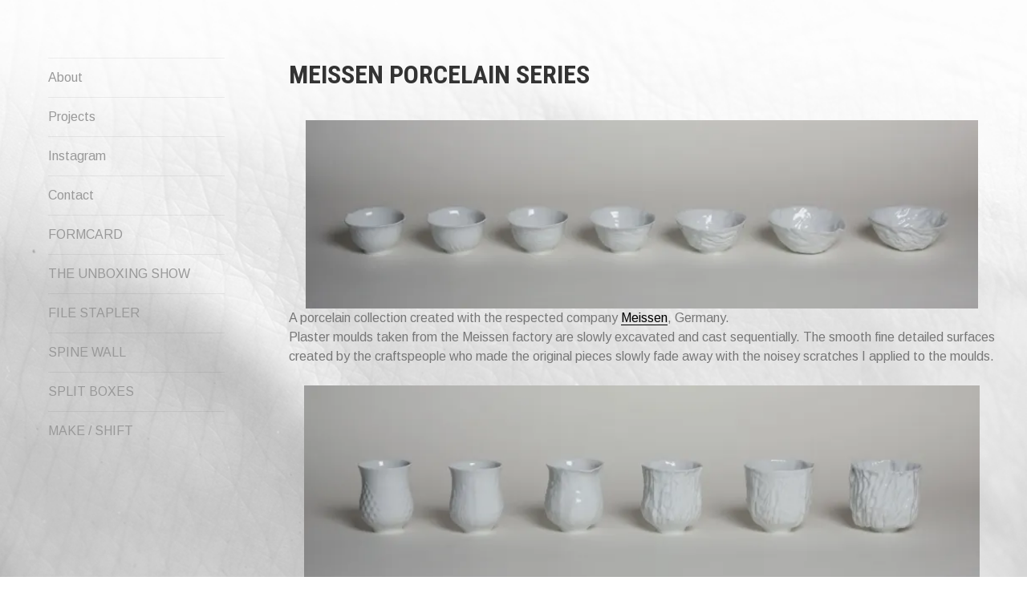

--- FILE ---
content_type: text/html; charset=UTF-8
request_url: http://petermarigold.com/meissen-porcelain-series/
body_size: 16604
content:
<!DOCTYPE html>
<html lang="en-GB">
<head>
<meta charset="UTF-8">
<meta name="viewport" content="width=device-width, initial-scale=1">
<link rel="profile" href="http://gmpg.org/xfn/11">
<link rel="pingback" href="http://petermarigold.com/xmlrpc.php">

<title>Meissen porcelain series &#8211; Peter Marigold</title>
<meta name='robots' content='max-image-preview:large' />
<link rel='dns-prefetch' href='//stats.wp.com' />
<link rel='dns-prefetch' href='//fonts.googleapis.com' />
<link rel='dns-prefetch' href='//i0.wp.com' />
<link rel='dns-prefetch' href='//c0.wp.com' />
<link rel="alternate" type="application/rss+xml" title="Peter Marigold &raquo; Feed" href="http://petermarigold.com/feed/" />
<link rel="alternate" type="application/rss+xml" title="Peter Marigold &raquo; Comments Feed" href="http://petermarigold.com/comments/feed/" />
<link rel="alternate" title="oEmbed (JSON)" type="application/json+oembed" href="http://petermarigold.com/wp-json/oembed/1.0/embed?url=http%3A%2F%2Fpetermarigold.com%2Fmeissen-porcelain-series%2F" />
<link rel="alternate" title="oEmbed (XML)" type="text/xml+oembed" href="http://petermarigold.com/wp-json/oembed/1.0/embed?url=http%3A%2F%2Fpetermarigold.com%2Fmeissen-porcelain-series%2F&#038;format=xml" />
<style id='wp-img-auto-sizes-contain-inline-css' type='text/css'>
img:is([sizes=auto i],[sizes^="auto," i]){contain-intrinsic-size:3000px 1500px}
/*# sourceURL=wp-img-auto-sizes-contain-inline-css */
</style>
<style id='wp-emoji-styles-inline-css' type='text/css'>

	img.wp-smiley, img.emoji {
		display: inline !important;
		border: none !important;
		box-shadow: none !important;
		height: 1em !important;
		width: 1em !important;
		margin: 0 0.07em !important;
		vertical-align: -0.1em !important;
		background: none !important;
		padding: 0 !important;
	}
/*# sourceURL=wp-emoji-styles-inline-css */
</style>
<style id='wp-block-library-inline-css' type='text/css'>
:root{--wp-block-synced-color:#7a00df;--wp-block-synced-color--rgb:122,0,223;--wp-bound-block-color:var(--wp-block-synced-color);--wp-editor-canvas-background:#ddd;--wp-admin-theme-color:#007cba;--wp-admin-theme-color--rgb:0,124,186;--wp-admin-theme-color-darker-10:#006ba1;--wp-admin-theme-color-darker-10--rgb:0,107,160.5;--wp-admin-theme-color-darker-20:#005a87;--wp-admin-theme-color-darker-20--rgb:0,90,135;--wp-admin-border-width-focus:2px}@media (min-resolution:192dpi){:root{--wp-admin-border-width-focus:1.5px}}.wp-element-button{cursor:pointer}:root .has-very-light-gray-background-color{background-color:#eee}:root .has-very-dark-gray-background-color{background-color:#313131}:root .has-very-light-gray-color{color:#eee}:root .has-very-dark-gray-color{color:#313131}:root .has-vivid-green-cyan-to-vivid-cyan-blue-gradient-background{background:linear-gradient(135deg,#00d084,#0693e3)}:root .has-purple-crush-gradient-background{background:linear-gradient(135deg,#34e2e4,#4721fb 50%,#ab1dfe)}:root .has-hazy-dawn-gradient-background{background:linear-gradient(135deg,#faaca8,#dad0ec)}:root .has-subdued-olive-gradient-background{background:linear-gradient(135deg,#fafae1,#67a671)}:root .has-atomic-cream-gradient-background{background:linear-gradient(135deg,#fdd79a,#004a59)}:root .has-nightshade-gradient-background{background:linear-gradient(135deg,#330968,#31cdcf)}:root .has-midnight-gradient-background{background:linear-gradient(135deg,#020381,#2874fc)}:root{--wp--preset--font-size--normal:16px;--wp--preset--font-size--huge:42px}.has-regular-font-size{font-size:1em}.has-larger-font-size{font-size:2.625em}.has-normal-font-size{font-size:var(--wp--preset--font-size--normal)}.has-huge-font-size{font-size:var(--wp--preset--font-size--huge)}.has-text-align-center{text-align:center}.has-text-align-left{text-align:left}.has-text-align-right{text-align:right}.has-fit-text{white-space:nowrap!important}#end-resizable-editor-section{display:none}.aligncenter{clear:both}.items-justified-left{justify-content:flex-start}.items-justified-center{justify-content:center}.items-justified-right{justify-content:flex-end}.items-justified-space-between{justify-content:space-between}.screen-reader-text{border:0;clip-path:inset(50%);height:1px;margin:-1px;overflow:hidden;padding:0;position:absolute;width:1px;word-wrap:normal!important}.screen-reader-text:focus{background-color:#ddd;clip-path:none;color:#444;display:block;font-size:1em;height:auto;left:5px;line-height:normal;padding:15px 23px 14px;text-decoration:none;top:5px;width:auto;z-index:100000}html :where(.has-border-color){border-style:solid}html :where([style*=border-top-color]){border-top-style:solid}html :where([style*=border-right-color]){border-right-style:solid}html :where([style*=border-bottom-color]){border-bottom-style:solid}html :where([style*=border-left-color]){border-left-style:solid}html :where([style*=border-width]){border-style:solid}html :where([style*=border-top-width]){border-top-style:solid}html :where([style*=border-right-width]){border-right-style:solid}html :where([style*=border-bottom-width]){border-bottom-style:solid}html :where([style*=border-left-width]){border-left-style:solid}html :where(img[class*=wp-image-]){height:auto;max-width:100%}:where(figure){margin:0 0 1em}html :where(.is-position-sticky){--wp-admin--admin-bar--position-offset:var(--wp-admin--admin-bar--height,0px)}@media screen and (max-width:600px){html :where(.is-position-sticky){--wp-admin--admin-bar--position-offset:0px}}
.has-text-align-justify{text-align:justify;}

/*# sourceURL=wp-block-library-inline-css */
</style><style id='wp-block-image-inline-css' type='text/css'>
.wp-block-image>a,.wp-block-image>figure>a{display:inline-block}.wp-block-image img{box-sizing:border-box;height:auto;max-width:100%;vertical-align:bottom}@media not (prefers-reduced-motion){.wp-block-image img.hide{visibility:hidden}.wp-block-image img.show{animation:show-content-image .4s}}.wp-block-image[style*=border-radius] img,.wp-block-image[style*=border-radius]>a{border-radius:inherit}.wp-block-image.has-custom-border img{box-sizing:border-box}.wp-block-image.aligncenter{text-align:center}.wp-block-image.alignfull>a,.wp-block-image.alignwide>a{width:100%}.wp-block-image.alignfull img,.wp-block-image.alignwide img{height:auto;width:100%}.wp-block-image .aligncenter,.wp-block-image .alignleft,.wp-block-image .alignright,.wp-block-image.aligncenter,.wp-block-image.alignleft,.wp-block-image.alignright{display:table}.wp-block-image .aligncenter>figcaption,.wp-block-image .alignleft>figcaption,.wp-block-image .alignright>figcaption,.wp-block-image.aligncenter>figcaption,.wp-block-image.alignleft>figcaption,.wp-block-image.alignright>figcaption{caption-side:bottom;display:table-caption}.wp-block-image .alignleft{float:left;margin:.5em 1em .5em 0}.wp-block-image .alignright{float:right;margin:.5em 0 .5em 1em}.wp-block-image .aligncenter{margin-left:auto;margin-right:auto}.wp-block-image :where(figcaption){margin-bottom:1em;margin-top:.5em}.wp-block-image.is-style-circle-mask img{border-radius:9999px}@supports ((-webkit-mask-image:none) or (mask-image:none)) or (-webkit-mask-image:none){.wp-block-image.is-style-circle-mask img{border-radius:0;-webkit-mask-image:url('data:image/svg+xml;utf8,<svg viewBox="0 0 100 100" xmlns="http://www.w3.org/2000/svg"><circle cx="50" cy="50" r="50"/></svg>');mask-image:url('data:image/svg+xml;utf8,<svg viewBox="0 0 100 100" xmlns="http://www.w3.org/2000/svg"><circle cx="50" cy="50" r="50"/></svg>');mask-mode:alpha;-webkit-mask-position:center;mask-position:center;-webkit-mask-repeat:no-repeat;mask-repeat:no-repeat;-webkit-mask-size:contain;mask-size:contain}}:root :where(.wp-block-image.is-style-rounded img,.wp-block-image .is-style-rounded img){border-radius:9999px}.wp-block-image figure{margin:0}.wp-lightbox-container{display:flex;flex-direction:column;position:relative}.wp-lightbox-container img{cursor:zoom-in}.wp-lightbox-container img:hover+button{opacity:1}.wp-lightbox-container button{align-items:center;backdrop-filter:blur(16px) saturate(180%);background-color:#5a5a5a40;border:none;border-radius:4px;cursor:zoom-in;display:flex;height:20px;justify-content:center;opacity:0;padding:0;position:absolute;right:16px;text-align:center;top:16px;width:20px;z-index:100}@media not (prefers-reduced-motion){.wp-lightbox-container button{transition:opacity .2s ease}}.wp-lightbox-container button:focus-visible{outline:3px auto #5a5a5a40;outline:3px auto -webkit-focus-ring-color;outline-offset:3px}.wp-lightbox-container button:hover{cursor:pointer;opacity:1}.wp-lightbox-container button:focus{opacity:1}.wp-lightbox-container button:focus,.wp-lightbox-container button:hover,.wp-lightbox-container button:not(:hover):not(:active):not(.has-background){background-color:#5a5a5a40;border:none}.wp-lightbox-overlay{box-sizing:border-box;cursor:zoom-out;height:100vh;left:0;overflow:hidden;position:fixed;top:0;visibility:hidden;width:100%;z-index:100000}.wp-lightbox-overlay .close-button{align-items:center;cursor:pointer;display:flex;justify-content:center;min-height:40px;min-width:40px;padding:0;position:absolute;right:calc(env(safe-area-inset-right) + 16px);top:calc(env(safe-area-inset-top) + 16px);z-index:5000000}.wp-lightbox-overlay .close-button:focus,.wp-lightbox-overlay .close-button:hover,.wp-lightbox-overlay .close-button:not(:hover):not(:active):not(.has-background){background:none;border:none}.wp-lightbox-overlay .lightbox-image-container{height:var(--wp--lightbox-container-height);left:50%;overflow:hidden;position:absolute;top:50%;transform:translate(-50%,-50%);transform-origin:top left;width:var(--wp--lightbox-container-width);z-index:9999999999}.wp-lightbox-overlay .wp-block-image{align-items:center;box-sizing:border-box;display:flex;height:100%;justify-content:center;margin:0;position:relative;transform-origin:0 0;width:100%;z-index:3000000}.wp-lightbox-overlay .wp-block-image img{height:var(--wp--lightbox-image-height);min-height:var(--wp--lightbox-image-height);min-width:var(--wp--lightbox-image-width);width:var(--wp--lightbox-image-width)}.wp-lightbox-overlay .wp-block-image figcaption{display:none}.wp-lightbox-overlay button{background:none;border:none}.wp-lightbox-overlay .scrim{background-color:#fff;height:100%;opacity:.9;position:absolute;width:100%;z-index:2000000}.wp-lightbox-overlay.active{visibility:visible}@media not (prefers-reduced-motion){.wp-lightbox-overlay.active{animation:turn-on-visibility .25s both}.wp-lightbox-overlay.active img{animation:turn-on-visibility .35s both}.wp-lightbox-overlay.show-closing-animation:not(.active){animation:turn-off-visibility .35s both}.wp-lightbox-overlay.show-closing-animation:not(.active) img{animation:turn-off-visibility .25s both}.wp-lightbox-overlay.zoom.active{animation:none;opacity:1;visibility:visible}.wp-lightbox-overlay.zoom.active .lightbox-image-container{animation:lightbox-zoom-in .4s}.wp-lightbox-overlay.zoom.active .lightbox-image-container img{animation:none}.wp-lightbox-overlay.zoom.active .scrim{animation:turn-on-visibility .4s forwards}.wp-lightbox-overlay.zoom.show-closing-animation:not(.active){animation:none}.wp-lightbox-overlay.zoom.show-closing-animation:not(.active) .lightbox-image-container{animation:lightbox-zoom-out .4s}.wp-lightbox-overlay.zoom.show-closing-animation:not(.active) .lightbox-image-container img{animation:none}.wp-lightbox-overlay.zoom.show-closing-animation:not(.active) .scrim{animation:turn-off-visibility .4s forwards}}@keyframes show-content-image{0%{visibility:hidden}99%{visibility:hidden}to{visibility:visible}}@keyframes turn-on-visibility{0%{opacity:0}to{opacity:1}}@keyframes turn-off-visibility{0%{opacity:1;visibility:visible}99%{opacity:0;visibility:visible}to{opacity:0;visibility:hidden}}@keyframes lightbox-zoom-in{0%{transform:translate(calc((-100vw + var(--wp--lightbox-scrollbar-width))/2 + var(--wp--lightbox-initial-left-position)),calc(-50vh + var(--wp--lightbox-initial-top-position))) scale(var(--wp--lightbox-scale))}to{transform:translate(-50%,-50%) scale(1)}}@keyframes lightbox-zoom-out{0%{transform:translate(-50%,-50%) scale(1);visibility:visible}99%{visibility:visible}to{transform:translate(calc((-100vw + var(--wp--lightbox-scrollbar-width))/2 + var(--wp--lightbox-initial-left-position)),calc(-50vh + var(--wp--lightbox-initial-top-position))) scale(var(--wp--lightbox-scale));visibility:hidden}}
/*# sourceURL=https://c0.wp.com/c/6.9/wp-includes/blocks/image/style.min.css */
</style>
<style id='wp-block-paragraph-inline-css' type='text/css'>
.is-small-text{font-size:.875em}.is-regular-text{font-size:1em}.is-large-text{font-size:2.25em}.is-larger-text{font-size:3em}.has-drop-cap:not(:focus):first-letter{float:left;font-size:8.4em;font-style:normal;font-weight:100;line-height:.68;margin:.05em .1em 0 0;text-transform:uppercase}body.rtl .has-drop-cap:not(:focus):first-letter{float:none;margin-left:.1em}p.has-drop-cap.has-background{overflow:hidden}:root :where(p.has-background){padding:1.25em 2.375em}:where(p.has-text-color:not(.has-link-color)) a{color:inherit}p.has-text-align-left[style*="writing-mode:vertical-lr"],p.has-text-align-right[style*="writing-mode:vertical-rl"]{rotate:180deg}
/*# sourceURL=https://c0.wp.com/c/6.9/wp-includes/blocks/paragraph/style.min.css */
</style>
<style id='global-styles-inline-css' type='text/css'>
:root{--wp--preset--aspect-ratio--square: 1;--wp--preset--aspect-ratio--4-3: 4/3;--wp--preset--aspect-ratio--3-4: 3/4;--wp--preset--aspect-ratio--3-2: 3/2;--wp--preset--aspect-ratio--2-3: 2/3;--wp--preset--aspect-ratio--16-9: 16/9;--wp--preset--aspect-ratio--9-16: 9/16;--wp--preset--color--black: #000000;--wp--preset--color--cyan-bluish-gray: #abb8c3;--wp--preset--color--white: #ffffff;--wp--preset--color--pale-pink: #f78da7;--wp--preset--color--vivid-red: #cf2e2e;--wp--preset--color--luminous-vivid-orange: #ff6900;--wp--preset--color--luminous-vivid-amber: #fcb900;--wp--preset--color--light-green-cyan: #7bdcb5;--wp--preset--color--vivid-green-cyan: #00d084;--wp--preset--color--pale-cyan-blue: #8ed1fc;--wp--preset--color--vivid-cyan-blue: #0693e3;--wp--preset--color--vivid-purple: #9b51e0;--wp--preset--gradient--vivid-cyan-blue-to-vivid-purple: linear-gradient(135deg,rgb(6,147,227) 0%,rgb(155,81,224) 100%);--wp--preset--gradient--light-green-cyan-to-vivid-green-cyan: linear-gradient(135deg,rgb(122,220,180) 0%,rgb(0,208,130) 100%);--wp--preset--gradient--luminous-vivid-amber-to-luminous-vivid-orange: linear-gradient(135deg,rgb(252,185,0) 0%,rgb(255,105,0) 100%);--wp--preset--gradient--luminous-vivid-orange-to-vivid-red: linear-gradient(135deg,rgb(255,105,0) 0%,rgb(207,46,46) 100%);--wp--preset--gradient--very-light-gray-to-cyan-bluish-gray: linear-gradient(135deg,rgb(238,238,238) 0%,rgb(169,184,195) 100%);--wp--preset--gradient--cool-to-warm-spectrum: linear-gradient(135deg,rgb(74,234,220) 0%,rgb(151,120,209) 20%,rgb(207,42,186) 40%,rgb(238,44,130) 60%,rgb(251,105,98) 80%,rgb(254,248,76) 100%);--wp--preset--gradient--blush-light-purple: linear-gradient(135deg,rgb(255,206,236) 0%,rgb(152,150,240) 100%);--wp--preset--gradient--blush-bordeaux: linear-gradient(135deg,rgb(254,205,165) 0%,rgb(254,45,45) 50%,rgb(107,0,62) 100%);--wp--preset--gradient--luminous-dusk: linear-gradient(135deg,rgb(255,203,112) 0%,rgb(199,81,192) 50%,rgb(65,88,208) 100%);--wp--preset--gradient--pale-ocean: linear-gradient(135deg,rgb(255,245,203) 0%,rgb(182,227,212) 50%,rgb(51,167,181) 100%);--wp--preset--gradient--electric-grass: linear-gradient(135deg,rgb(202,248,128) 0%,rgb(113,206,126) 100%);--wp--preset--gradient--midnight: linear-gradient(135deg,rgb(2,3,129) 0%,rgb(40,116,252) 100%);--wp--preset--font-size--small: 13px;--wp--preset--font-size--medium: 20px;--wp--preset--font-size--large: 36px;--wp--preset--font-size--x-large: 42px;--wp--preset--spacing--20: 0.44rem;--wp--preset--spacing--30: 0.67rem;--wp--preset--spacing--40: 1rem;--wp--preset--spacing--50: 1.5rem;--wp--preset--spacing--60: 2.25rem;--wp--preset--spacing--70: 3.38rem;--wp--preset--spacing--80: 5.06rem;--wp--preset--shadow--natural: 6px 6px 9px rgba(0, 0, 0, 0.2);--wp--preset--shadow--deep: 12px 12px 50px rgba(0, 0, 0, 0.4);--wp--preset--shadow--sharp: 6px 6px 0px rgba(0, 0, 0, 0.2);--wp--preset--shadow--outlined: 6px 6px 0px -3px rgb(255, 255, 255), 6px 6px rgb(0, 0, 0);--wp--preset--shadow--crisp: 6px 6px 0px rgb(0, 0, 0);}:where(.is-layout-flex){gap: 0.5em;}:where(.is-layout-grid){gap: 0.5em;}body .is-layout-flex{display: flex;}.is-layout-flex{flex-wrap: wrap;align-items: center;}.is-layout-flex > :is(*, div){margin: 0;}body .is-layout-grid{display: grid;}.is-layout-grid > :is(*, div){margin: 0;}:where(.wp-block-columns.is-layout-flex){gap: 2em;}:where(.wp-block-columns.is-layout-grid){gap: 2em;}:where(.wp-block-post-template.is-layout-flex){gap: 1.25em;}:where(.wp-block-post-template.is-layout-grid){gap: 1.25em;}.has-black-color{color: var(--wp--preset--color--black) !important;}.has-cyan-bluish-gray-color{color: var(--wp--preset--color--cyan-bluish-gray) !important;}.has-white-color{color: var(--wp--preset--color--white) !important;}.has-pale-pink-color{color: var(--wp--preset--color--pale-pink) !important;}.has-vivid-red-color{color: var(--wp--preset--color--vivid-red) !important;}.has-luminous-vivid-orange-color{color: var(--wp--preset--color--luminous-vivid-orange) !important;}.has-luminous-vivid-amber-color{color: var(--wp--preset--color--luminous-vivid-amber) !important;}.has-light-green-cyan-color{color: var(--wp--preset--color--light-green-cyan) !important;}.has-vivid-green-cyan-color{color: var(--wp--preset--color--vivid-green-cyan) !important;}.has-pale-cyan-blue-color{color: var(--wp--preset--color--pale-cyan-blue) !important;}.has-vivid-cyan-blue-color{color: var(--wp--preset--color--vivid-cyan-blue) !important;}.has-vivid-purple-color{color: var(--wp--preset--color--vivid-purple) !important;}.has-black-background-color{background-color: var(--wp--preset--color--black) !important;}.has-cyan-bluish-gray-background-color{background-color: var(--wp--preset--color--cyan-bluish-gray) !important;}.has-white-background-color{background-color: var(--wp--preset--color--white) !important;}.has-pale-pink-background-color{background-color: var(--wp--preset--color--pale-pink) !important;}.has-vivid-red-background-color{background-color: var(--wp--preset--color--vivid-red) !important;}.has-luminous-vivid-orange-background-color{background-color: var(--wp--preset--color--luminous-vivid-orange) !important;}.has-luminous-vivid-amber-background-color{background-color: var(--wp--preset--color--luminous-vivid-amber) !important;}.has-light-green-cyan-background-color{background-color: var(--wp--preset--color--light-green-cyan) !important;}.has-vivid-green-cyan-background-color{background-color: var(--wp--preset--color--vivid-green-cyan) !important;}.has-pale-cyan-blue-background-color{background-color: var(--wp--preset--color--pale-cyan-blue) !important;}.has-vivid-cyan-blue-background-color{background-color: var(--wp--preset--color--vivid-cyan-blue) !important;}.has-vivid-purple-background-color{background-color: var(--wp--preset--color--vivid-purple) !important;}.has-black-border-color{border-color: var(--wp--preset--color--black) !important;}.has-cyan-bluish-gray-border-color{border-color: var(--wp--preset--color--cyan-bluish-gray) !important;}.has-white-border-color{border-color: var(--wp--preset--color--white) !important;}.has-pale-pink-border-color{border-color: var(--wp--preset--color--pale-pink) !important;}.has-vivid-red-border-color{border-color: var(--wp--preset--color--vivid-red) !important;}.has-luminous-vivid-orange-border-color{border-color: var(--wp--preset--color--luminous-vivid-orange) !important;}.has-luminous-vivid-amber-border-color{border-color: var(--wp--preset--color--luminous-vivid-amber) !important;}.has-light-green-cyan-border-color{border-color: var(--wp--preset--color--light-green-cyan) !important;}.has-vivid-green-cyan-border-color{border-color: var(--wp--preset--color--vivid-green-cyan) !important;}.has-pale-cyan-blue-border-color{border-color: var(--wp--preset--color--pale-cyan-blue) !important;}.has-vivid-cyan-blue-border-color{border-color: var(--wp--preset--color--vivid-cyan-blue) !important;}.has-vivid-purple-border-color{border-color: var(--wp--preset--color--vivid-purple) !important;}.has-vivid-cyan-blue-to-vivid-purple-gradient-background{background: var(--wp--preset--gradient--vivid-cyan-blue-to-vivid-purple) !important;}.has-light-green-cyan-to-vivid-green-cyan-gradient-background{background: var(--wp--preset--gradient--light-green-cyan-to-vivid-green-cyan) !important;}.has-luminous-vivid-amber-to-luminous-vivid-orange-gradient-background{background: var(--wp--preset--gradient--luminous-vivid-amber-to-luminous-vivid-orange) !important;}.has-luminous-vivid-orange-to-vivid-red-gradient-background{background: var(--wp--preset--gradient--luminous-vivid-orange-to-vivid-red) !important;}.has-very-light-gray-to-cyan-bluish-gray-gradient-background{background: var(--wp--preset--gradient--very-light-gray-to-cyan-bluish-gray) !important;}.has-cool-to-warm-spectrum-gradient-background{background: var(--wp--preset--gradient--cool-to-warm-spectrum) !important;}.has-blush-light-purple-gradient-background{background: var(--wp--preset--gradient--blush-light-purple) !important;}.has-blush-bordeaux-gradient-background{background: var(--wp--preset--gradient--blush-bordeaux) !important;}.has-luminous-dusk-gradient-background{background: var(--wp--preset--gradient--luminous-dusk) !important;}.has-pale-ocean-gradient-background{background: var(--wp--preset--gradient--pale-ocean) !important;}.has-electric-grass-gradient-background{background: var(--wp--preset--gradient--electric-grass) !important;}.has-midnight-gradient-background{background: var(--wp--preset--gradient--midnight) !important;}.has-small-font-size{font-size: var(--wp--preset--font-size--small) !important;}.has-medium-font-size{font-size: var(--wp--preset--font-size--medium) !important;}.has-large-font-size{font-size: var(--wp--preset--font-size--large) !important;}.has-x-large-font-size{font-size: var(--wp--preset--font-size--x-large) !important;}
/*# sourceURL=global-styles-inline-css */
</style>

<style id='classic-theme-styles-inline-css' type='text/css'>
/*! This file is auto-generated */
.wp-block-button__link{color:#fff;background-color:#32373c;border-radius:9999px;box-shadow:none;text-decoration:none;padding:calc(.667em + 2px) calc(1.333em + 2px);font-size:1.125em}.wp-block-file__button{background:#32373c;color:#fff;text-decoration:none}
/*# sourceURL=/wp-includes/css/classic-themes.min.css */
</style>
<link rel='stylesheet' id='blask-style-css' href='http://petermarigold.com/wp-content/themes/blask/style.css?ver=6.9' type='text/css' media='all' />
<link rel='stylesheet' id='blask-fonts-css' href='https://fonts.googleapis.com/css?family=Arimo%3A400%2C700%2C400italic%2C700italic%7CRoboto+Condensed%3A400%2C700%2C400italic%2C700italic&#038;subset=latin%2Clatin-ext' type='text/css' media='all' />
<link rel='stylesheet' id='genericons-css' href='https://c0.wp.com/p/jetpack/13.1.4/_inc/genericons/genericons/genericons.css' type='text/css' media='all' />
<link rel='stylesheet' id='cryout-serious-slider-style-css' href='http://petermarigold.com/wp-content/plugins/cryout-serious-slider/resources/style.css?ver=1.2.4' type='text/css' media='all' />
<link rel='stylesheet' id='jetpack_css-css' href='https://c0.wp.com/p/jetpack/13.1.4/css/jetpack.css' type='text/css' media='all' />
<script type="text/javascript" src="https://c0.wp.com/c/6.9/wp-includes/js/jquery/jquery.min.js" id="jquery-core-js"></script>
<script type="text/javascript" src="https://c0.wp.com/c/6.9/wp-includes/js/jquery/jquery-migrate.min.js" id="jquery-migrate-js"></script>
<script type="text/javascript" src="http://petermarigold.com/wp-content/plugins/cryout-serious-slider/resources/jquery.mobile.custom.min.js?ver=1.2.4" id="cryout-serious-slider-jquerymobile-js"></script>
<script type="text/javascript" src="http://petermarigold.com/wp-content/plugins/cryout-serious-slider/resources/slider.js?ver=1.2.4" id="cryout-serious-slider-script-js"></script>
<link rel="https://api.w.org/" href="http://petermarigold.com/wp-json/" /><link rel="alternate" title="JSON" type="application/json" href="http://petermarigold.com/wp-json/wp/v2/pages/275" /><link rel="EditURI" type="application/rsd+xml" title="RSD" href="http://petermarigold.com/xmlrpc.php?rsd" />
<meta name="generator" content="WordPress 6.9" />
<link rel="canonical" href="http://petermarigold.com/meissen-porcelain-series/" />
<link rel='shortlink' href='http://petermarigold.com/?p=275' />
	<style>img#wpstats{display:none}</style>
					<!-- Site Logo: hide header text -->
			<style type="text/css">
			.site-title, .site-description {
				position: absolute;
				clip: rect(1px, 1px, 1px, 1px);
			}
			</style>
			<style type="text/css" id="custom-background-css">
body.custom-background { background-image: url("http://petermarigold.com/wp-content/uploads/2024/02/skin-bw-faded3.jpg"); background-position: left top; background-size: cover; background-repeat: no-repeat; background-attachment: fixed; }
</style>
			<style type="text/css" id="wp-custom-css">
			/* ===== Blask: Desktop-only wider content & images (mobile-safe) =====
   - Applies only to screens >= 1025px (tablets landscape & desktop)
   - Widens content area a bit and lets images fill that content area
   - Keeps mobile behavior unchanged
===================================================================== */

@media (min-width: 1025px) {

  /* Increase content column width so images can appear larger.
     72.72% is a common Blask tweak used in official support threads. */
  .entry-content,
  .entry-summary {
    width: 72.72% !important;
  }

  /* Increase the maximum allowed width of the post container so images
     have room to breathe. 880px matches Blask's recommended featured size. */
  .hentry {
    max-width: 880px !important;
    margin-left: auto;
    margin-right: auto;
  }

  /* Make images fill the content area and remain responsive */
  .entry-content img,
  .entry-content .wp-block-image img,
  .entry-content .gallery img {
    width: 100% !important;
    max-width: none !important;
    height: auto !important;
    display: block;
  }

  /* If you're using Blask's portfolio/gallery archives, widen the gallery rows */
  .archive.tax-jetpack-portfolio-type .entry-content .gallery-row {
    width: 100% !important;
  }
}








/* ===== Star Wars Fan Films Gallery Styles ===== */

.fanfilms-gallery {
    display: grid;
    grid-template-columns: repeat(4, 1fr);
    gap: 30px;
    padding: 20px;
    max-width: 1400px;
    margin: 0 auto;
}

@media (max-width: 1200px) {
    .fanfilms-gallery {
        grid-template-columns: repeat(3, 1fr);
    }
}

@media (max-width: 768px) {
    .fanfilms-gallery {
        grid-template-columns: repeat(2, 1fr);
        gap: 20px;
    }
}

@media (max-width: 480px) {
    .fanfilms-gallery {
        grid-template-columns: 1fr;
    }
}

.fanfilm-item {
    background: #1a1a1a;
    border-radius: 8px;
    overflow: hidden;
    transition: transform 0.2s ease;
}

.fanfilm-item:hover {
    transform: translateY(-5px);
    box-shadow: 0 8px 16px rgba(0,0,0,0.3);
}

.fanfilm-thumbnail {
    position: relative;
    cursor: pointer;
    overflow: hidden;
    background: #000;
}

.fanfilm-thumbnail img {
    width: 100%;
    height: auto;
    display: block;
    transition: opacity 0.3s ease;
}

.fanfilm-thumbnail:hover img {
    opacity: 0.7;
}

.play-overlay {
    position: absolute;
    top: 50%;
    left: 50%;
    transform: translate(-50%, -50%);
    font-size: 48px;
    color: white;
    text-shadow: 0 2px 4px rgba(0,0,0,0.5);
    pointer-events: none;
    opacity: 0.8;
    transition: opacity 0.3s ease;
}

.fanfilm-thumbnail:hover .play-overlay {
    opacity: 1;
}

.fanfilm-player {
    position: relative;
    padding-bottom: 56.25%;
    height: 0;
}

.fanfilm-player iframe {
    position: absolute;
    top: 0;
    left: 0;
    width: 100%;
    height: 100%;
}

.player-controls {
    display: flex;
    justify-content: space-between;
    padding: 10px;
    background: #2a2a2a;
    gap: 10px;
}

.btn-youtube,
.btn-minimize {
    padding: 8px 16px;
    border: none;
    border-radius: 4px;
    cursor: pointer;
    font-size: 14px;
    transition: background 0.2s ease;
}

.btn-youtube {
    background: #ff0000;
    color: white;
    text-decoration: none;
    display: inline-block;
}

.btn-youtube:hover {
    background: #cc0000;
}

.btn-minimize {
    background: #444;
    color: white;
}

.btn-minimize:hover {
    background: #555;
}

.fanfilm-title {
    padding: 15px 15px 10px;
    margin: 0;
    font-size: 16px;
    font-weight: 600;
    color: #fff;
    line-height: 1.3;
    min-height: 60px;
}

.fanfilm-rating {
    padding: 0 15px 15px;
}

.stars-display {
    font-size: 20px;
    color: #ffd700;
    margin-bottom: 8px;
}

.rating-text {
    font-size: 14px;
    color: #999;
    margin-left: 8px;
}

.stars-input {
    margin-top: 10px;
    display: flex;
    align-items: center;
    gap: 5px;
}

.rate-label {
    font-size: 14px;
    color: #999;
    margin-right: 5px;
}

.star-input {
    font-size: 20px;
    color: #444;
    cursor: pointer;
    transition: color 0.2s ease;
    line-height: 1;
}

.star-input:hover,
.star-input.hover {
    color: #ffd700;
}

.already-rated {
    font-size: 13px;
    color: #666;
    font-style: italic;
    margin-top: 10px;
}

.fanfilm-comments {
    padding: 0 15px 15px;
}

.toggle-comments {
    width: 100%;
    padding: 10px;
    background: #2a2a2a;
    color: #fff;
    border: none;
    border-radius: 4px;
    cursor: pointer;
    font-size: 14px;
    transition: background 0.2s ease;
}

.toggle-comments:hover {
    background: #3a3a3a;
}

.comments-section {
    position: fixed;
    top: 50%;
    left: 50%;
    transform: translate(-50%, -50%);
    width: 90%;
    max-width: 800px;
    max-height: 80vh;
    padding: 30px;
    background: #1a1a1a;
    border-radius: 8px;
    overflow-y: auto;
    z-index: 10000;
    box-shadow: 0 10px 40px rgba(0,0,0,0.8);
    display: none;
    pointer-events: auto;
}

.comments-overlay {
    position: fixed;
    top: 0;
    left: 0;
    right: 0;
    bottom: 0;
    background: rgba(0,0,0,0.85);
    z-index: 9999;
    display: none;
    pointer-events: auto;
}

.comment-form {
    margin-bottom: 20px;
}

.comment-form input[type="text"],
.comment-form input[type="email"],
.comment-form textarea {
    width: 100%;
    padding: 10px;
    margin-bottom: 10px;
    background: #2a2a2a;
    border: 1px solid #333;
    border-radius: 4px;
    color: #fff;
    font-size: 14px;
}

.comment-form textarea {
    min-height: 100px;
    max-height: 300px;
    resize: vertical;
}

.comment-form input[type="submit"] {
    padding: 10px 20px;
    background: #0066cc;
    color: white;
    border: none;
    border-radius: 4px;
    cursor: pointer;
    font-size: 14px;
}

.comment-form input[type="submit"]:hover {
    background: #0052a3;
}

.comment-list {
    list-style: none;
    padding: 0;
    margin: 0;
}

.comment {
    padding: 15px 0;
    border-bottom: 1px solid #2a2a2a;
}

.comment:last-child {
    border-bottom: none;
}

.comment-author {
    font-weight: 600;
    color: #fff;
    font-size: 14px;
}

.comment-meta {
    font-size: 12px;
    color: #666;
    margin: 5px 0;
}

.comment-content {
    color: #ccc;
    font-size: 14px;
    line-height: 1.5;
    margin-top: 10px;
}

.rating-success {
    color: #4caf50;
    font-size: 13px;
    margin-top: 5px;
}





.rating-error {
    color: #f44336;
    font-size: 13px;
    margin-top: 5px;
}

.fanfilm-item.loading {
    opacity: 0.6;
    pointer-events: none;
}





@media (min-width: 768px) {
  .home img {
    max-width: 450px;
    height: auto;
  }
}

		</style>
		<style id='jetpack-block-tiled-gallery-inline-css' type='text/css'>
.wp-block-jetpack-tiled-gallery{margin:0 auto 1.5em}.wp-block-jetpack-tiled-gallery.is-style-circle .tiled-gallery__item img{border-radius:50%}.wp-block-jetpack-tiled-gallery.is-style-circle .tiled-gallery__row,.wp-block-jetpack-tiled-gallery.is-style-square .tiled-gallery__row{flex-grow:1;width:100%}.wp-block-jetpack-tiled-gallery.is-style-circle .tiled-gallery__row.columns-1 .tiled-gallery__col,.wp-block-jetpack-tiled-gallery.is-style-square .tiled-gallery__row.columns-1 .tiled-gallery__col{width:100%}.wp-block-jetpack-tiled-gallery.is-style-circle .tiled-gallery__row.columns-2 .tiled-gallery__col,.wp-block-jetpack-tiled-gallery.is-style-square .tiled-gallery__row.columns-2 .tiled-gallery__col{width:calc(50% - 2px)}.wp-block-jetpack-tiled-gallery.is-style-circle .tiled-gallery__row.columns-3 .tiled-gallery__col,.wp-block-jetpack-tiled-gallery.is-style-square .tiled-gallery__row.columns-3 .tiled-gallery__col{width:calc(33.33333% - 2.66667px)}.wp-block-jetpack-tiled-gallery.is-style-circle .tiled-gallery__row.columns-4 .tiled-gallery__col,.wp-block-jetpack-tiled-gallery.is-style-square .tiled-gallery__row.columns-4 .tiled-gallery__col{width:calc(25% - 3px)}.wp-block-jetpack-tiled-gallery.is-style-circle .tiled-gallery__row.columns-5 .tiled-gallery__col,.wp-block-jetpack-tiled-gallery.is-style-square .tiled-gallery__row.columns-5 .tiled-gallery__col{width:calc(20% - 3.2px)}.wp-block-jetpack-tiled-gallery.is-style-circle .tiled-gallery__row.columns-6 .tiled-gallery__col,.wp-block-jetpack-tiled-gallery.is-style-square .tiled-gallery__row.columns-6 .tiled-gallery__col{width:calc(16.66667% - 3.33333px)}.wp-block-jetpack-tiled-gallery.is-style-circle .tiled-gallery__row.columns-7 .tiled-gallery__col,.wp-block-jetpack-tiled-gallery.is-style-square .tiled-gallery__row.columns-7 .tiled-gallery__col{width:calc(14.28571% - 3.42857px)}.wp-block-jetpack-tiled-gallery.is-style-circle .tiled-gallery__row.columns-8 .tiled-gallery__col,.wp-block-jetpack-tiled-gallery.is-style-square .tiled-gallery__row.columns-8 .tiled-gallery__col{width:calc(12.5% - 3.5px)}.wp-block-jetpack-tiled-gallery.is-style-circle .tiled-gallery__row.columns-9 .tiled-gallery__col,.wp-block-jetpack-tiled-gallery.is-style-square .tiled-gallery__row.columns-9 .tiled-gallery__col{width:calc(11.11111% - 3.55556px)}.wp-block-jetpack-tiled-gallery.is-style-circle .tiled-gallery__row.columns-10 .tiled-gallery__col,.wp-block-jetpack-tiled-gallery.is-style-square .tiled-gallery__row.columns-10 .tiled-gallery__col{width:calc(10% - 3.6px)}.wp-block-jetpack-tiled-gallery.is-style-circle .tiled-gallery__row.columns-11 .tiled-gallery__col,.wp-block-jetpack-tiled-gallery.is-style-square .tiled-gallery__row.columns-11 .tiled-gallery__col{width:calc(9.09091% - 3.63636px)}.wp-block-jetpack-tiled-gallery.is-style-circle .tiled-gallery__row.columns-12 .tiled-gallery__col,.wp-block-jetpack-tiled-gallery.is-style-square .tiled-gallery__row.columns-12 .tiled-gallery__col{width:calc(8.33333% - 3.66667px)}.wp-block-jetpack-tiled-gallery.is-style-circle .tiled-gallery__row.columns-13 .tiled-gallery__col,.wp-block-jetpack-tiled-gallery.is-style-square .tiled-gallery__row.columns-13 .tiled-gallery__col{width:calc(7.69231% - 3.69231px)}.wp-block-jetpack-tiled-gallery.is-style-circle .tiled-gallery__row.columns-14 .tiled-gallery__col,.wp-block-jetpack-tiled-gallery.is-style-square .tiled-gallery__row.columns-14 .tiled-gallery__col{width:calc(7.14286% - 3.71429px)}.wp-block-jetpack-tiled-gallery.is-style-circle .tiled-gallery__row.columns-15 .tiled-gallery__col,.wp-block-jetpack-tiled-gallery.is-style-square .tiled-gallery__row.columns-15 .tiled-gallery__col{width:calc(6.66667% - 3.73333px)}.wp-block-jetpack-tiled-gallery.is-style-circle .tiled-gallery__row.columns-16 .tiled-gallery__col,.wp-block-jetpack-tiled-gallery.is-style-square .tiled-gallery__row.columns-16 .tiled-gallery__col{width:calc(6.25% - 3.75px)}.wp-block-jetpack-tiled-gallery.is-style-circle .tiled-gallery__row.columns-17 .tiled-gallery__col,.wp-block-jetpack-tiled-gallery.is-style-square .tiled-gallery__row.columns-17 .tiled-gallery__col{width:calc(5.88235% - 3.76471px)}.wp-block-jetpack-tiled-gallery.is-style-circle .tiled-gallery__row.columns-18 .tiled-gallery__col,.wp-block-jetpack-tiled-gallery.is-style-square .tiled-gallery__row.columns-18 .tiled-gallery__col{width:calc(5.55556% - 3.77778px)}.wp-block-jetpack-tiled-gallery.is-style-circle .tiled-gallery__row.columns-19 .tiled-gallery__col,.wp-block-jetpack-tiled-gallery.is-style-square .tiled-gallery__row.columns-19 .tiled-gallery__col{width:calc(5.26316% - 3.78947px)}.wp-block-jetpack-tiled-gallery.is-style-circle .tiled-gallery__row.columns-20 .tiled-gallery__col,.wp-block-jetpack-tiled-gallery.is-style-square .tiled-gallery__row.columns-20 .tiled-gallery__col{width:calc(5% - 3.8px)}.wp-block-jetpack-tiled-gallery.is-style-columns .tiled-gallery__item,.wp-block-jetpack-tiled-gallery.is-style-rectangular .tiled-gallery__item{display:flex}.wp-block-jetpack-tiled-gallery.has-rounded-corners-1 .tiled-gallery__item img{border-radius:1px}.wp-block-jetpack-tiled-gallery.has-rounded-corners-2 .tiled-gallery__item img{border-radius:2px}.wp-block-jetpack-tiled-gallery.has-rounded-corners-3 .tiled-gallery__item img{border-radius:3px}.wp-block-jetpack-tiled-gallery.has-rounded-corners-4 .tiled-gallery__item img{border-radius:4px}.wp-block-jetpack-tiled-gallery.has-rounded-corners-5 .tiled-gallery__item img{border-radius:5px}.wp-block-jetpack-tiled-gallery.has-rounded-corners-6 .tiled-gallery__item img{border-radius:6px}.wp-block-jetpack-tiled-gallery.has-rounded-corners-7 .tiled-gallery__item img{border-radius:7px}.wp-block-jetpack-tiled-gallery.has-rounded-corners-8 .tiled-gallery__item img{border-radius:8px}.wp-block-jetpack-tiled-gallery.has-rounded-corners-9 .tiled-gallery__item img{border-radius:9px}.wp-block-jetpack-tiled-gallery.has-rounded-corners-10 .tiled-gallery__item img{border-radius:10px}.wp-block-jetpack-tiled-gallery.has-rounded-corners-11 .tiled-gallery__item img{border-radius:11px}.wp-block-jetpack-tiled-gallery.has-rounded-corners-12 .tiled-gallery__item img{border-radius:12px}.wp-block-jetpack-tiled-gallery.has-rounded-corners-13 .tiled-gallery__item img{border-radius:13px}.wp-block-jetpack-tiled-gallery.has-rounded-corners-14 .tiled-gallery__item img{border-radius:14px}.wp-block-jetpack-tiled-gallery.has-rounded-corners-15 .tiled-gallery__item img{border-radius:15px}.wp-block-jetpack-tiled-gallery.has-rounded-corners-16 .tiled-gallery__item img{border-radius:16px}.wp-block-jetpack-tiled-gallery.has-rounded-corners-17 .tiled-gallery__item img{border-radius:17px}.wp-block-jetpack-tiled-gallery.has-rounded-corners-18 .tiled-gallery__item img{border-radius:18px}.wp-block-jetpack-tiled-gallery.has-rounded-corners-19 .tiled-gallery__item img{border-radius:19px}.wp-block-jetpack-tiled-gallery.has-rounded-corners-20 .tiled-gallery__item img{border-radius:20px}.tiled-gallery__gallery{display:flex;flex-wrap:wrap;padding:0;width:100%}.tiled-gallery__row{display:flex;flex-direction:row;justify-content:center;margin:0;width:100%}.tiled-gallery__row+.tiled-gallery__row{margin-top:4px}.tiled-gallery__col{display:flex;flex-direction:column;justify-content:center;margin:0}.tiled-gallery__col+.tiled-gallery__col{margin-inline-start:4px}.tiled-gallery__item{flex-grow:1;justify-content:center;margin:0;overflow:hidden;padding:0;position:relative}.tiled-gallery__item.filter__black-and-white{filter:grayscale(100%)}.tiled-gallery__item.filter__sepia{filter:sepia(100%)}.tiled-gallery__item.filter__1977{filter:contrast(1.1) brightness(1.1) saturate(1.3);position:relative}.tiled-gallery__item.filter__1977 img{width:100%;z-index:1}.tiled-gallery__item.filter__1977:before{z-index:2}.tiled-gallery__item.filter__1977:after,.tiled-gallery__item.filter__1977:before{content:"";display:block;height:100%;left:0;pointer-events:none;position:absolute;top:0;width:100%}.tiled-gallery__item.filter__1977:after{background:rgba(243,106,188,.3);mix-blend-mode:screen;z-index:3}.tiled-gallery__item.filter__clarendon{filter:contrast(1.2) saturate(1.35);position:relative}.tiled-gallery__item.filter__clarendon img{width:100%;z-index:1}.tiled-gallery__item.filter__clarendon:before{z-index:2}.tiled-gallery__item.filter__clarendon:after,.tiled-gallery__item.filter__clarendon:before{content:"";display:block;height:100%;left:0;pointer-events:none;position:absolute;top:0;width:100%}.tiled-gallery__item.filter__clarendon:after{z-index:3}.tiled-gallery__item.filter__clarendon:before{background:rgba(127,187,227,.2);mix-blend-mode:overlay}.tiled-gallery__item.filter__gingham{filter:brightness(1.05) hue-rotate(-10deg);position:relative}.tiled-gallery__item.filter__gingham img{width:100%;z-index:1}.tiled-gallery__item.filter__gingham:before{z-index:2}.tiled-gallery__item.filter__gingham:after,.tiled-gallery__item.filter__gingham:before{content:"";display:block;height:100%;left:0;pointer-events:none;position:absolute;top:0;width:100%}.tiled-gallery__item.filter__gingham:after{background:#e6e6fa;mix-blend-mode:soft-light;z-index:3}.tiled-gallery__item+.tiled-gallery__item{margin-top:4px}.tiled-gallery__item>img{background-color:rgba(0,0,0,.1)}.tiled-gallery__item>a,.tiled-gallery__item>a>img,.tiled-gallery__item>img{display:block;height:auto;margin:0;max-width:100%;object-fit:cover;object-position:center;padding:0;width:100%}.is-email .tiled-gallery__gallery{display:block}
/*# sourceURL=http://petermarigold.com/wp-content/plugins/jetpack/_inc/blocks/tiled-gallery/view.css?minify=false */
</style>
</head>

<body class="wp-singular page-template-default page page-id-275 custom-background wp-theme-blask hide-site-title">
<div id="page" class="hfeed site">
	<a class="skip-link screen-reader-text" href="#content">Skip to content</a>

		<header id="masthead" class="site-header" role="banner">
			<a href="http://petermarigold.com/" class="site-logo-link" rel="home" itemprop="url"></a>
			<div class="site-branding">
				<h1 class="site-title"><a href="http://petermarigold.com/" rel="home">Peter Marigold</a></h1>
			</div><!-- .site-branding -->
			<p class="site-description"></p>

			<nav id="site-navigation" class="main-navigation" role="navigation">
				<button class="menu-toggle" aria-controls="primary-menu" aria-expanded="false">Menu</button>
				<div class="menu-social-links-container"><ul id="primary-menu" class="menu"><li id="menu-item-2251" class="menu-item menu-item-type-post_type menu-item-object-page menu-item-2251"><a href="http://petermarigold.com/about/">About</a></li>
<li id="menu-item-1613" class="menu-item menu-item-type-post_type menu-item-object-page menu-item-home menu-item-1613"><a href="http://petermarigold.com/">Projects</a></li>
<li id="menu-item-1361" class="menu-item menu-item-type-custom menu-item-object-custom menu-item-1361"><a href="https://www.instagram.com/petermarigold/?hl=en">Instagram</a></li>
<li id="menu-item-1487" class="menu-item menu-item-type-custom menu-item-object-custom menu-item-1487"><a href="mailto:info@petermarigold.com">Contact</a></li>
<li id="menu-item-1490" class="menu-item menu-item-type-custom menu-item-object-custom menu-item-1490"><a href="http://www.formcard.com">FORMCARD</a></li>
<li id="menu-item-2719" class="menu-item menu-item-type-post_type menu-item-object-page menu-item-2719"><a href="http://petermarigold.com/the-unboxing-show/">THE UNBOXING SHOW</a></li>
<li id="menu-item-2735" class="menu-item menu-item-type-post_type menu-item-object-page menu-item-2735"><a href="http://petermarigold.com/file-stapler/">FILE STAPLER</a></li>
<li id="menu-item-3032" class="menu-item menu-item-type-post_type menu-item-object-page menu-item-3032"><a href="http://petermarigold.com/spine-wall/">SPINE WALL</a></li>
<li id="menu-item-3033" class="menu-item menu-item-type-post_type menu-item-object-page menu-item-3033"><a href="http://petermarigold.com/split-box-shelves/">SPLIT BOXES</a></li>
<li id="menu-item-3035" class="menu-item menu-item-type-post_type menu-item-object-page menu-item-3035"><a href="http://petermarigold.com/make-shift/">MAKE / SHIFT</a></li>
</ul></div>			</nav><!-- #site-navigation -->

					</header><!-- #masthead -->

	<div id="content" class="site-content">

	<div id="primary" class="content-area">
		<main id="main" class="site-main" role="main">

			
				
<article id="post-275" class="post-275 page type-page status-publish hentry">
	<header class="entry-header">
		<h1 class="entry-title">Meissen porcelain series</h1>	</header><!-- .entry-header -->

	<div class="page-content">
		<div class="wp-block-image">
<figure class="aligncenter size-full is-resized"><img fetchpriority="high" decoding="async" src="https://i0.wp.com/petermarigold.com/wp-content/uploads/2022/09/Bowl-Set-Selected-4.jpg?resize=838%2C235" alt="" class="wp-image-319" width="838" height="235" srcset="https://i0.wp.com/petermarigold.com/wp-content/uploads/2022/09/Bowl-Set-Selected-4.jpg?w=800 800w, https://i0.wp.com/petermarigold.com/wp-content/uploads/2022/09/Bowl-Set-Selected-4.jpg?resize=300%2C84 300w, https://i0.wp.com/petermarigold.com/wp-content/uploads/2022/09/Bowl-Set-Selected-4.jpg?resize=768%2C215 768w, https://i0.wp.com/petermarigold.com/wp-content/uploads/2022/09/Bowl-Set-Selected-4.jpg?resize=220%2C62 220w" sizes="(max-width: 838px) 100vw, 838px" data-recalc-dims="1" /><figcaption class="wp-element-caption"> </figcaption></figure>
</div>


<p>A porcelain collection created with the respected company <a rel="noreferrer noopener" href="https://www.meissen.com/en/" data-type="URL" data-id="https://www.meissen.com/en/" target="_blank">Meissen</a>, Germany. <br>Plaster moulds taken from the Meissen factory are slowly excavated and cast sequentially. The smooth fine detailed surfaces created by the craftspeople who made the original pieces slowly fade away with the noisey scratches I applied to the moulds. </p>


<div class="wp-block-image">
<figure class="aligncenter size-full is-resized"><img decoding="async" src="https://i0.wp.com/petermarigold.com/wp-content/uploads/2022/09/Cup-Set-Selected-3.jpg?resize=842%2C256" alt="" class="wp-image-320" width="842" height="256" srcset="https://i0.wp.com/petermarigold.com/wp-content/uploads/2022/09/Cup-Set-Selected-3.jpg?w=800 800w, https://i0.wp.com/petermarigold.com/wp-content/uploads/2022/09/Cup-Set-Selected-3.jpg?resize=300%2C91 300w, https://i0.wp.com/petermarigold.com/wp-content/uploads/2022/09/Cup-Set-Selected-3.jpg?resize=768%2C233 768w, https://i0.wp.com/petermarigold.com/wp-content/uploads/2022/09/Cup-Set-Selected-3.jpg?resize=220%2C67 220w" sizes="(max-width: 842px) 100vw, 842px" data-recalc-dims="1" /><figcaption class="wp-element-caption"> </figcaption></figure>
</div>


<div class="wp-block-jetpack-tiled-gallery aligncenter is-style-rectangular"><div class="tiled-gallery__gallery"><div class="tiled-gallery__row"><div class="tiled-gallery__col" style="flex-basis:66.78752%"><figure class="tiled-gallery__item"><a href="http://petermarigold.com/meissen-porcelain-series/" class="custom-link no-lightbox" title="Cup-7-Selected-2" aria-label="" onclick="event.stopPropagation()" target="_self" rel=""><img decoding="async" srcset="https://i0.wp.com/petermarigold.com/wp-content/uploads/2022/09/Cup-7-Selected-2.jpg?strip=info&#038;w=600 600w,https://i0.wp.com/petermarigold.com/wp-content/uploads/2022/09/Cup-7-Selected-2.jpg?strip=info&#038;w=800 800w" alt="" data-height="533" data-id="328" data-link="http://petermarigold.com/?attachment_id=328" data-url="http://petermarigold.com/wp-content/uploads/2022/09/Cup-7-Selected-2.jpg" data-width="800" src="https://i0.wp.com/petermarigold.com/wp-content/uploads/2022/09/Cup-7-Selected-2.jpg" data-amp-layout="responsive"/></a></figure></div><div class="tiled-gallery__col" style="flex-basis:33.21248%"><figure class="tiled-gallery__item"><img decoding="async" srcset="https://i1.wp.com/petermarigold.com/wp-content/uploads/2022/09/Cup-1-Selected-2.jpg?strip=info&#038;w=600 600w,https://i1.wp.com/petermarigold.com/wp-content/uploads/2022/09/Cup-1-Selected-2.jpg?strip=info&#038;w=800 800w" alt="" data-height="533" data-id="321" data-link="http://petermarigold.com/?attachment_id=321" data-url="http://petermarigold.com/wp-content/uploads/2022/09/Cup-1-Selected-2.jpg" data-width="800" src="https://i1.wp.com/petermarigold.com/wp-content/uploads/2022/09/Cup-1-Selected-2.jpg" data-amp-layout="responsive"/></figure><figure class="tiled-gallery__item"><img decoding="async" srcset="https://i2.wp.com/petermarigold.com/wp-content/uploads/2022/09/Cup-5-Selected-2.jpg?strip=info&#038;w=600 600w,https://i2.wp.com/petermarigold.com/wp-content/uploads/2022/09/Cup-5-Selected-2.jpg?strip=info&#038;w=800 800w" alt="" data-height="533" data-id="322" data-link="http://petermarigold.com/?attachment_id=322" data-url="http://petermarigold.com/wp-content/uploads/2022/09/Cup-5-Selected-2.jpg" data-width="800" src="https://i2.wp.com/petermarigold.com/wp-content/uploads/2022/09/Cup-5-Selected-2.jpg" data-amp-layout="responsive"/></figure></div></div><div class="tiled-gallery__row"><div class="tiled-gallery__col" style="flex-basis:33.33333%"><figure class="tiled-gallery__item"><img decoding="async" srcset="https://i2.wp.com/petermarigold.com/wp-content/uploads/2022/09/Cup-5-Selected-4.jpg?strip=info&#038;w=600 600w,https://i2.wp.com/petermarigold.com/wp-content/uploads/2022/09/Cup-5-Selected-4.jpg?strip=info&#038;w=800 800w" alt="" data-height="533" data-id="324" data-link="http://petermarigold.com/?attachment_id=324" data-url="http://petermarigold.com/wp-content/uploads/2022/09/Cup-5-Selected-4.jpg" data-width="800" src="https://i2.wp.com/petermarigold.com/wp-content/uploads/2022/09/Cup-5-Selected-4.jpg" data-amp-layout="responsive"/></figure></div><div class="tiled-gallery__col" style="flex-basis:33.33333%"><figure class="tiled-gallery__item"><img decoding="async" srcset="https://i1.wp.com/petermarigold.com/wp-content/uploads/2022/09/Cup-5-Selected-7.jpg?strip=info&#038;w=600 600w,https://i1.wp.com/petermarigold.com/wp-content/uploads/2022/09/Cup-5-Selected-7.jpg?strip=info&#038;w=800 800w" alt="" data-height="533" data-id="325" data-link="http://petermarigold.com/?attachment_id=325" data-url="http://petermarigold.com/wp-content/uploads/2022/09/Cup-5-Selected-7.jpg" data-width="800" src="https://i1.wp.com/petermarigold.com/wp-content/uploads/2022/09/Cup-5-Selected-7.jpg" data-amp-layout="responsive"/></figure></div><div class="tiled-gallery__col" style="flex-basis:33.33333%"><figure class="tiled-gallery__item"><img decoding="async" srcset="https://i1.wp.com/petermarigold.com/wp-content/uploads/2022/09/Cup-7-Selected-1.jpg?strip=info&#038;w=600 600w,https://i1.wp.com/petermarigold.com/wp-content/uploads/2022/09/Cup-7-Selected-1.jpg?strip=info&#038;w=800 800w" alt="" data-height="533" data-id="327" data-link="http://petermarigold.com/?attachment_id=327" data-url="http://petermarigold.com/wp-content/uploads/2022/09/Cup-7-Selected-1.jpg" data-width="800" src="https://i1.wp.com/petermarigold.com/wp-content/uploads/2022/09/Cup-7-Selected-1.jpg" data-amp-layout="responsive"/></figure></div></div><div class="tiled-gallery__row"><div class="tiled-gallery__col" style="flex-basis:50.00000%"><figure class="tiled-gallery__item"><img decoding="async" srcset="https://i2.wp.com/petermarigold.com/wp-content/uploads/2022/09/Cup-7-Selected-4.jpg?strip=info&#038;w=600 600w,https://i2.wp.com/petermarigold.com/wp-content/uploads/2022/09/Cup-7-Selected-4.jpg?strip=info&#038;w=800 800w" alt="" data-height="533" data-id="329" data-link="http://petermarigold.com/?attachment_id=329" data-url="http://petermarigold.com/wp-content/uploads/2022/09/Cup-7-Selected-4.jpg" data-width="800" src="https://i2.wp.com/petermarigold.com/wp-content/uploads/2022/09/Cup-7-Selected-4.jpg" data-amp-layout="responsive"/></figure></div><div class="tiled-gallery__col" style="flex-basis:50.00000%"><figure class="tiled-gallery__item"><img decoding="async" srcset="https://i2.wp.com/petermarigold.com/wp-content/uploads/2022/09/Cup-7-Selected-8.jpg?strip=info&#038;w=600 600w,https://i2.wp.com/petermarigold.com/wp-content/uploads/2022/09/Cup-7-Selected-8.jpg?strip=info&#038;w=800 800w" alt="" data-height="533" data-id="330" data-link="http://petermarigold.com/?attachment_id=330" data-url="http://petermarigold.com/wp-content/uploads/2022/09/Cup-7-Selected-8.jpg" data-width="800" src="https://i2.wp.com/petermarigold.com/wp-content/uploads/2022/09/Cup-7-Selected-8.jpg" data-amp-layout="responsive"/></figure></div></div></div></div>



<div class="wp-block-jetpack-tiled-gallery aligncenter is-style-rectangular"><div class="tiled-gallery__gallery"><div class="tiled-gallery__row"><div class="tiled-gallery__col" style="flex-basis:34.72548%"><figure class="tiled-gallery__item"><img decoding="async" srcset="https://i1.wp.com/petermarigold.com/wp-content/uploads/2022/09/tn_CIMG4461.jpg?strip=info&#038;w=400 400w" alt="" data-height="533" data-id="276" data-link="http://petermarigold.com/?attachment_id=276" data-url="http://petermarigold.com/wp-content/uploads/2022/09/tn_CIMG4461.jpg" data-width="400" src="https://i1.wp.com/petermarigold.com/wp-content/uploads/2022/09/tn_CIMG4461.jpg" data-amp-layout="responsive"/></figure></div><div class="tiled-gallery__col" style="flex-basis:30.54903%"><figure class="tiled-gallery__item"><img decoding="async" srcset="https://i2.wp.com/petermarigold.com/wp-content/uploads/2022/09/tn_CIMG4471.jpg?strip=info&#038;w=400 400w" alt="" data-height="300" data-id="277" data-link="http://petermarigold.com/?attachment_id=277" data-url="http://petermarigold.com/wp-content/uploads/2022/09/tn_CIMG4471.jpg" data-width="400" src="https://i2.wp.com/petermarigold.com/wp-content/uploads/2022/09/tn_CIMG4471.jpg" data-amp-layout="responsive"/></figure><figure class="tiled-gallery__item"><img decoding="async" srcset="https://i1.wp.com/petermarigold.com/wp-content/uploads/2022/09/tn_CIMG4481.jpg?strip=info&#038;w=400 400w" alt="" data-height="300" data-id="278" data-link="http://petermarigold.com/?attachment_id=278" data-url="http://petermarigold.com/wp-content/uploads/2022/09/tn_CIMG4481.jpg" data-width="400" src="https://i1.wp.com/petermarigold.com/wp-content/uploads/2022/09/tn_CIMG4481.jpg" data-amp-layout="responsive"/></figure></div><div class="tiled-gallery__col" style="flex-basis:34.72548%"><figure class="tiled-gallery__item"><img decoding="async" srcset="https://i1.wp.com/petermarigold.com/wp-content/uploads/2022/09/tn_CIMG4483.jpg?strip=info&#038;w=400 400w" alt="" data-height="533" data-id="279" data-link="http://petermarigold.com/?attachment_id=279" data-url="http://petermarigold.com/wp-content/uploads/2022/09/tn_CIMG4483.jpg" data-width="400" src="https://i1.wp.com/petermarigold.com/wp-content/uploads/2022/09/tn_CIMG4483.jpg" data-amp-layout="responsive"/></figure></div></div><div class="tiled-gallery__row"><div class="tiled-gallery__col" style="flex-basis:63.95040%"><figure class="tiled-gallery__item"><img decoding="async" srcset="https://i1.wp.com/petermarigold.com/wp-content/uploads/2022/09/tn_CIMG4484.jpg?strip=info&#038;w=400 400w" alt="" data-height="300" data-id="280" data-link="http://petermarigold.com/?attachment_id=280" data-url="http://petermarigold.com/wp-content/uploads/2022/09/tn_CIMG4484.jpg" data-width="400" src="https://i1.wp.com/petermarigold.com/wp-content/uploads/2022/09/tn_CIMG4484.jpg" data-amp-layout="responsive"/></figure></div><div class="tiled-gallery__col" style="flex-basis:36.04960%"><figure class="tiled-gallery__item"><img decoding="async" srcset="https://i0.wp.com/petermarigold.com/wp-content/uploads/2022/09/tn_CIMG4488.jpg?strip=info&#038;w=400 400w" alt="" data-height="533" data-id="281" data-link="http://petermarigold.com/?attachment_id=281" data-url="http://petermarigold.com/wp-content/uploads/2022/09/tn_CIMG4488.jpg" data-width="400" src="https://i0.wp.com/petermarigold.com/wp-content/uploads/2022/09/tn_CIMG4488.jpg" data-amp-layout="responsive"/></figure></div></div><div class="tiled-gallery__row"><div class="tiled-gallery__col" style="flex-basis:53.11034%"><figure class="tiled-gallery__item"><img decoding="async" srcset="https://i2.wp.com/petermarigold.com/wp-content/uploads/2022/09/tn_CIMG4489.jpg?strip=info&#038;w=400 400w" alt="" data-height="533" data-id="282" data-link="http://petermarigold.com/?attachment_id=282" data-url="http://petermarigold.com/wp-content/uploads/2022/09/tn_CIMG4489.jpg" data-width="400" src="https://i2.wp.com/petermarigold.com/wp-content/uploads/2022/09/tn_CIMG4489.jpg" data-amp-layout="responsive"/></figure></div><div class="tiled-gallery__col" style="flex-basis:46.88966%"><figure class="tiled-gallery__item"><img decoding="async" srcset="https://i2.wp.com/petermarigold.com/wp-content/uploads/2022/09/tn_CIMG4490.jpg?strip=info&#038;w=400 400w" alt="" data-height="300" data-id="283" data-link="http://petermarigold.com/?attachment_id=283" data-url="http://petermarigold.com/wp-content/uploads/2022/09/tn_CIMG4490.jpg" data-width="400" src="https://i2.wp.com/petermarigold.com/wp-content/uploads/2022/09/tn_CIMG4490.jpg" data-amp-layout="responsive"/></figure><figure class="tiled-gallery__item"><img decoding="async" srcset="https://i2.wp.com/petermarigold.com/wp-content/uploads/2022/09/tn_CIMG4491.jpg?strip=info&#038;w=400 400w" alt="" data-height="300" data-id="284" data-link="http://petermarigold.com/?attachment_id=284" data-url="http://petermarigold.com/wp-content/uploads/2022/09/tn_CIMG4491.jpg" data-width="400" src="https://i2.wp.com/petermarigold.com/wp-content/uploads/2022/09/tn_CIMG4491.jpg" data-amp-layout="responsive"/></figure></div></div><div class="tiled-gallery__row"><div class="tiled-gallery__col" style="flex-basis:33.33333%"><figure class="tiled-gallery__item"><img decoding="async" srcset="https://i0.wp.com/petermarigold.com/wp-content/uploads/2022/09/tn_CIMG4498.jpg?strip=info&#038;w=400 400w" alt="" data-height="533" data-id="285" data-link="http://petermarigold.com/?attachment_id=285" data-url="http://petermarigold.com/wp-content/uploads/2022/09/tn_CIMG4498.jpg" data-width="400" src="https://i0.wp.com/petermarigold.com/wp-content/uploads/2022/09/tn_CIMG4498.jpg" data-amp-layout="responsive"/></figure></div><div class="tiled-gallery__col" style="flex-basis:33.33333%"><figure class="tiled-gallery__item"><img decoding="async" srcset="https://i0.wp.com/petermarigold.com/wp-content/uploads/2022/09/tn_CIMG4500.jpg?strip=info&#038;w=400 400w" alt="" data-height="533" data-id="286" data-link="http://petermarigold.com/?attachment_id=286" data-url="http://petermarigold.com/wp-content/uploads/2022/09/tn_CIMG4500.jpg" data-width="400" src="https://i0.wp.com/petermarigold.com/wp-content/uploads/2022/09/tn_CIMG4500.jpg" data-amp-layout="responsive"/></figure></div><div class="tiled-gallery__col" style="flex-basis:33.33333%"><figure class="tiled-gallery__item"><img decoding="async" srcset="https://i0.wp.com/petermarigold.com/wp-content/uploads/2022/09/tn_CIMG4501.jpg?strip=info&#038;w=400 400w" alt="" data-height="533" data-id="287" data-link="http://petermarigold.com/?attachment_id=287" data-url="http://petermarigold.com/wp-content/uploads/2022/09/tn_CIMG4501.jpg" data-width="400" src="https://i0.wp.com/petermarigold.com/wp-content/uploads/2022/09/tn_CIMG4501.jpg" data-amp-layout="responsive"/></figure></div></div><div class="tiled-gallery__row"><div class="tiled-gallery__col" style="flex-basis:31.90718%"><figure class="tiled-gallery__item"><img decoding="async" srcset="https://i1.wp.com/petermarigold.com/wp-content/uploads/2022/09/tn_CIMG4503.jpg?strip=info&#038;w=400 400w" alt="" data-height="300" data-id="288" data-link="http://petermarigold.com/?attachment_id=288" data-url="http://petermarigold.com/wp-content/uploads/2022/09/tn_CIMG4503.jpg" data-width="400" src="https://i1.wp.com/petermarigold.com/wp-content/uploads/2022/09/tn_CIMG4503.jpg" data-amp-layout="responsive"/></figure><figure class="tiled-gallery__item"><img decoding="async" srcset="https://i0.wp.com/petermarigold.com/wp-content/uploads/2022/09/tn_IMG_3594.jpg?strip=info&#038;w=400 400w" alt="" data-height="267" data-id="289" data-link="http://petermarigold.com/?attachment_id=289" data-url="http://petermarigold.com/wp-content/uploads/2022/09/tn_IMG_3594.jpg" data-width="400" src="https://i0.wp.com/petermarigold.com/wp-content/uploads/2022/09/tn_IMG_3594.jpg" data-amp-layout="responsive"/></figure></div><div class="tiled-gallery__col" style="flex-basis:68.09282%"><figure class="tiled-gallery__item"><img decoding="async" srcset="https://i0.wp.com/petermarigold.com/wp-content/uploads/2022/09/tn_IMG_3596.jpg?strip=info&#038;w=400 400w" alt="" data-height="267" data-id="290" data-link="http://petermarigold.com/?attachment_id=290" data-url="http://petermarigold.com/wp-content/uploads/2022/09/tn_IMG_3596.jpg" data-width="400" src="https://i0.wp.com/petermarigold.com/wp-content/uploads/2022/09/tn_IMG_3596.jpg" data-amp-layout="responsive"/></figure></div></div><div class="tiled-gallery__row"><div class="tiled-gallery__col" style="flex-basis:69.15394%"><figure class="tiled-gallery__item"><img decoding="async" srcset="https://i0.wp.com/petermarigold.com/wp-content/uploads/2022/09/tn_IMG_3607.jpg?strip=info&#038;w=400 400w" alt="" data-height="267" data-id="291" data-link="http://petermarigold.com/?attachment_id=291" data-url="http://petermarigold.com/wp-content/uploads/2022/09/tn_IMG_3607.jpg" data-width="400" src="https://i0.wp.com/petermarigold.com/wp-content/uploads/2022/09/tn_IMG_3607.jpg" data-amp-layout="responsive"/></figure></div><div class="tiled-gallery__col" style="flex-basis:30.84606%"><figure class="tiled-gallery__item"><img decoding="async" srcset="https://i2.wp.com/petermarigold.com/wp-content/uploads/2022/09/tn_IMG_3609.jpg?strip=info&#038;w=400 400w" alt="" data-height="600" data-id="292" data-link="http://petermarigold.com/?attachment_id=292" data-url="http://petermarigold.com/wp-content/uploads/2022/09/tn_IMG_3609.jpg" data-width="400" src="https://i2.wp.com/petermarigold.com/wp-content/uploads/2022/09/tn_IMG_3609.jpg" data-amp-layout="responsive"/></figure></div></div><div class="tiled-gallery__row"><div class="tiled-gallery__col" style="flex-basis:32.14013%"><figure class="tiled-gallery__item"><img decoding="async" srcset="https://i0.wp.com/petermarigold.com/wp-content/uploads/2022/09/tn_IMG_3613.jpg?strip=info&#038;w=400 400w" alt="" data-height="600" data-id="293" data-link="http://petermarigold.com/?attachment_id=293" data-url="http://petermarigold.com/wp-content/uploads/2022/09/tn_IMG_3613.jpg" data-width="400" src="https://i0.wp.com/petermarigold.com/wp-content/uploads/2022/09/tn_IMG_3613.jpg" data-amp-layout="responsive"/></figure></div><div class="tiled-gallery__col" style="flex-basis:35.71974%"><figure class="tiled-gallery__item"><img decoding="async" srcset="https://i2.wp.com/petermarigold.com/wp-content/uploads/2022/09/tn_IMG_3615.jpg?strip=info&#038;w=400 400w" alt="" data-height="267" data-id="294" data-link="http://petermarigold.com/?attachment_id=294" data-url="http://petermarigold.com/wp-content/uploads/2022/09/tn_IMG_3615.jpg" data-width="400" src="https://i2.wp.com/petermarigold.com/wp-content/uploads/2022/09/tn_IMG_3615.jpg" data-amp-layout="responsive"/></figure><figure class="tiled-gallery__item"><img decoding="async" srcset="https://i2.wp.com/petermarigold.com/wp-content/uploads/2022/09/tn_IMG_3619.jpg?strip=info&#038;w=400 400w" alt="" data-height="267" data-id="295" data-link="http://petermarigold.com/?attachment_id=295" data-url="http://petermarigold.com/wp-content/uploads/2022/09/tn_IMG_3619.jpg" data-width="400" src="https://i2.wp.com/petermarigold.com/wp-content/uploads/2022/09/tn_IMG_3619.jpg" data-amp-layout="responsive"/></figure></div><div class="tiled-gallery__col" style="flex-basis:32.14013%"><figure class="tiled-gallery__item"><img decoding="async" srcset="https://i2.wp.com/petermarigold.com/wp-content/uploads/2022/09/tn_IMG_3621.jpg?strip=info&#038;w=400 400w" alt="" data-height="600" data-id="296" data-link="http://petermarigold.com/?attachment_id=296" data-url="http://petermarigold.com/wp-content/uploads/2022/09/tn_IMG_3621.jpg" data-width="400" src="https://i2.wp.com/petermarigold.com/wp-content/uploads/2022/09/tn_IMG_3621.jpg" data-amp-layout="responsive"/></figure></div></div><div class="tiled-gallery__row"><div class="tiled-gallery__col" style="flex-basis:50.00000%"><figure class="tiled-gallery__item"><img decoding="async" srcset="https://i0.wp.com/petermarigold.com/wp-content/uploads/2022/09/tn_IMG_3623.jpg?strip=info&#038;w=400 400w" alt="" data-height="267" data-id="297" data-link="http://petermarigold.com/?attachment_id=297" data-url="http://petermarigold.com/wp-content/uploads/2022/09/tn_IMG_3623.jpg" data-width="400" src="https://i0.wp.com/petermarigold.com/wp-content/uploads/2022/09/tn_IMG_3623.jpg" data-amp-layout="responsive"/></figure></div><div class="tiled-gallery__col" style="flex-basis:50.00000%"><figure class="tiled-gallery__item"><img decoding="async" srcset="https://i1.wp.com/petermarigold.com/wp-content/uploads/2022/09/tn_IMG_3624.jpg?strip=info&#038;w=400 400w" alt="" data-height="267" data-id="298" data-link="http://petermarigold.com/?attachment_id=298" data-url="http://petermarigold.com/wp-content/uploads/2022/09/tn_IMG_3624.jpg" data-width="400" src="https://i1.wp.com/petermarigold.com/wp-content/uploads/2022/09/tn_IMG_3624.jpg" data-amp-layout="responsive"/></figure></div></div><div class="tiled-gallery__row"><div class="tiled-gallery__col" style="flex-basis:47.27849%"><figure class="tiled-gallery__item"><img decoding="async" srcset="https://i0.wp.com/petermarigold.com/wp-content/uploads/2022/09/tn_IMG_3626.jpg?strip=info&#038;w=400 400w" alt="" data-height="600" data-id="299" data-link="http://petermarigold.com/?attachment_id=299" data-url="http://petermarigold.com/wp-content/uploads/2022/09/tn_IMG_3626.jpg" data-width="400" src="https://i0.wp.com/petermarigold.com/wp-content/uploads/2022/09/tn_IMG_3626.jpg" data-amp-layout="responsive"/></figure></div><div class="tiled-gallery__col" style="flex-basis:52.72151%"><figure class="tiled-gallery__item"><img decoding="async" srcset="https://i2.wp.com/petermarigold.com/wp-content/uploads/2022/09/tn_IMG_3637.jpg?strip=info&#038;w=400 400w" alt="" data-height="267" data-id="300" data-link="http://petermarigold.com/?attachment_id=300" data-url="http://petermarigold.com/wp-content/uploads/2022/09/tn_IMG_3637.jpg" data-width="400" src="https://i2.wp.com/petermarigold.com/wp-content/uploads/2022/09/tn_IMG_3637.jpg" data-amp-layout="responsive"/></figure><figure class="tiled-gallery__item"><img decoding="async" srcset="https://i1.wp.com/petermarigold.com/wp-content/uploads/2022/09/tn_IMG_3640.jpg?strip=info&#038;w=400 400w" alt="" data-height="267" data-id="301" data-link="http://petermarigold.com/?attachment_id=301" data-url="http://petermarigold.com/wp-content/uploads/2022/09/tn_IMG_3640.jpg" data-width="400" src="https://i1.wp.com/petermarigold.com/wp-content/uploads/2022/09/tn_IMG_3640.jpg" data-amp-layout="responsive"/></figure></div></div><div class="tiled-gallery__row"><div class="tiled-gallery__col" style="flex-basis:19.08317%"><figure class="tiled-gallery__item"><img decoding="async" srcset="https://i1.wp.com/petermarigold.com/wp-content/uploads/2022/09/tn_IMG_3646.jpg?strip=info&#038;w=400 400w" alt="" data-height="600" data-id="302" data-link="http://petermarigold.com/?attachment_id=302" data-url="http://petermarigold.com/wp-content/uploads/2022/09/tn_IMG_3646.jpg" data-width="400" src="https://i1.wp.com/petermarigold.com/wp-content/uploads/2022/09/tn_IMG_3646.jpg" data-amp-layout="responsive"/></figure></div><div class="tiled-gallery__col" style="flex-basis:42.75050%"><figure class="tiled-gallery__item"><img decoding="async" srcset="https://i2.wp.com/petermarigold.com/wp-content/uploads/2022/09/tn_IMG_3647.jpg?strip=info&#038;w=400 400w" alt="" data-height="267" data-id="303" data-link="http://petermarigold.com/?attachment_id=303" data-url="http://petermarigold.com/wp-content/uploads/2022/09/tn_IMG_3647.jpg" data-width="400" src="https://i2.wp.com/petermarigold.com/wp-content/uploads/2022/09/tn_IMG_3647.jpg" data-amp-layout="responsive"/></figure></div><div class="tiled-gallery__col" style="flex-basis:19.08317%"><figure class="tiled-gallery__item"><img decoding="async" srcset="https://i0.wp.com/petermarigold.com/wp-content/uploads/2022/09/tn_IMG_3650.jpg?strip=info&#038;w=400 400w" alt="" data-height="600" data-id="304" data-link="http://petermarigold.com/?attachment_id=304" data-url="http://petermarigold.com/wp-content/uploads/2022/09/tn_IMG_3650.jpg" data-width="400" src="https://i0.wp.com/petermarigold.com/wp-content/uploads/2022/09/tn_IMG_3650.jpg" data-amp-layout="responsive"/></figure></div><div class="tiled-gallery__col" style="flex-basis:19.08317%"><figure class="tiled-gallery__item"><img decoding="async" srcset="https://i2.wp.com/petermarigold.com/wp-content/uploads/2022/09/tn_IMG_3651.jpg?strip=info&#038;w=400 400w" alt="" data-height="600" data-id="305" data-link="http://petermarigold.com/?attachment_id=305" data-url="http://petermarigold.com/wp-content/uploads/2022/09/tn_IMG_3651.jpg" data-width="400" src="https://i2.wp.com/petermarigold.com/wp-content/uploads/2022/09/tn_IMG_3651.jpg" data-amp-layout="responsive"/></figure></div></div><div class="tiled-gallery__row"><div class="tiled-gallery__col" style="flex-basis:69.15394%"><figure class="tiled-gallery__item"><img decoding="async" srcset="https://i2.wp.com/petermarigold.com/wp-content/uploads/2022/09/tn_IMG_3652.jpg?strip=info&#038;w=400 400w" alt="" data-height="267" data-id="306" data-link="http://petermarigold.com/?attachment_id=306" data-url="http://petermarigold.com/wp-content/uploads/2022/09/tn_IMG_3652.jpg" data-width="400" src="https://i2.wp.com/petermarigold.com/wp-content/uploads/2022/09/tn_IMG_3652.jpg" data-amp-layout="responsive"/></figure></div><div class="tiled-gallery__col" style="flex-basis:30.84606%"><figure class="tiled-gallery__item"><img decoding="async" srcset="https://i0.wp.com/petermarigold.com/wp-content/uploads/2022/09/TN_tn_IMG_3621.jpg?strip=info&#038;w=282 282w" alt="" data-height="423" data-id="307" data-link="http://petermarigold.com/?attachment_id=307" data-url="http://petermarigold.com/wp-content/uploads/2022/09/TN_tn_IMG_3621.jpg" data-width="282" src="https://i0.wp.com/petermarigold.com/wp-content/uploads/2022/09/TN_tn_IMG_3621.jpg" data-amp-layout="responsive"/></figure></div></div></div></div>



<div class="wp-block-jetpack-tiled-gallery aligncenter is-style-rectangular"><div class="tiled-gallery__gallery"><div class="tiled-gallery__row"><div class="tiled-gallery__col" style="flex-basis:66.78752%"><figure class="tiled-gallery__item"><img decoding="async" srcset="https://i0.wp.com/petermarigold.com/wp-content/uploads/2022/09/Bowl-6-Selected-6.jpg?strip=info&#038;w=600 600w,https://i0.wp.com/petermarigold.com/wp-content/uploads/2022/09/Bowl-6-Selected-6.jpg?strip=info&#038;w=800 800w" alt="" data-height="533" data-id="315" data-link="http://petermarigold.com/?attachment_id=315" data-url="http://petermarigold.com/wp-content/uploads/2022/09/Bowl-6-Selected-6.jpg" data-width="800" src="https://i0.wp.com/petermarigold.com/wp-content/uploads/2022/09/Bowl-6-Selected-6.jpg" data-amp-layout="responsive"/></figure></div><div class="tiled-gallery__col" style="flex-basis:33.21248%"><figure class="tiled-gallery__item"><img decoding="async" srcset="https://i2.wp.com/petermarigold.com/wp-content/uploads/2022/09/Bowl-1-Selected-1.jpg?strip=info&#038;w=600 600w,https://i2.wp.com/petermarigold.com/wp-content/uploads/2022/09/Bowl-1-Selected-1.jpg?strip=info&#038;w=800 800w" alt="" data-height="533" data-id="308" data-link="http://petermarigold.com/?attachment_id=308" data-url="http://petermarigold.com/wp-content/uploads/2022/09/Bowl-1-Selected-1.jpg" data-width="800" src="https://i2.wp.com/petermarigold.com/wp-content/uploads/2022/09/Bowl-1-Selected-1.jpg" data-amp-layout="responsive"/></figure><figure class="tiled-gallery__item"><img decoding="async" srcset="https://i1.wp.com/petermarigold.com/wp-content/uploads/2022/09/Bowl-5-Selected-4.jpg?strip=info&#038;w=600 600w,https://i1.wp.com/petermarigold.com/wp-content/uploads/2022/09/Bowl-5-Selected-4.jpg?strip=info&#038;w=800 800w" alt="" data-height="533" data-id="313" data-link="http://petermarigold.com/?attachment_id=313" data-url="http://petermarigold.com/wp-content/uploads/2022/09/Bowl-5-Selected-4.jpg" data-width="800" src="https://i1.wp.com/petermarigold.com/wp-content/uploads/2022/09/Bowl-5-Selected-4.jpg" data-amp-layout="responsive"/></figure></div></div><div class="tiled-gallery__row"><div class="tiled-gallery__col" style="flex-basis:33.33333%"><figure class="tiled-gallery__item"><img decoding="async" srcset="https://i1.wp.com/petermarigold.com/wp-content/uploads/2022/09/Bowl-6-Selected-3.jpg?strip=info&#038;w=600 600w,https://i1.wp.com/petermarigold.com/wp-content/uploads/2022/09/Bowl-6-Selected-3.jpg?strip=info&#038;w=800 800w" alt="" data-height="533" data-id="314" data-link="http://petermarigold.com/?attachment_id=314" data-url="http://petermarigold.com/wp-content/uploads/2022/09/Bowl-6-Selected-3.jpg" data-width="800" src="https://i1.wp.com/petermarigold.com/wp-content/uploads/2022/09/Bowl-6-Selected-3.jpg" data-amp-layout="responsive"/></figure></div><div class="tiled-gallery__col" style="flex-basis:33.33333%"><figure class="tiled-gallery__item"><img decoding="async" srcset="https://i1.wp.com/petermarigold.com/wp-content/uploads/2022/09/Bowl-7-Selected-2.jpg?strip=info&#038;w=600 600w,https://i1.wp.com/petermarigold.com/wp-content/uploads/2022/09/Bowl-7-Selected-2.jpg?strip=info&#038;w=800 800w" alt="" data-height="533" data-id="316" data-link="http://petermarigold.com/?attachment_id=316" data-url="http://petermarigold.com/wp-content/uploads/2022/09/Bowl-7-Selected-2.jpg" data-width="800" src="https://i1.wp.com/petermarigold.com/wp-content/uploads/2022/09/Bowl-7-Selected-2.jpg" data-amp-layout="responsive"/></figure></div><div class="tiled-gallery__col" style="flex-basis:33.33333%"><figure class="tiled-gallery__item"><img decoding="async" srcset="https://i1.wp.com/petermarigold.com/wp-content/uploads/2022/09/Bowl-7-Selected-8.jpg?strip=info&#038;w=600 600w,https://i1.wp.com/petermarigold.com/wp-content/uploads/2022/09/Bowl-7-Selected-8.jpg?strip=info&#038;w=800 800w" alt="" data-height="533" data-id="318" data-link="http://petermarigold.com/?attachment_id=318" data-url="http://petermarigold.com/wp-content/uploads/2022/09/Bowl-7-Selected-8.jpg" data-width="800" src="https://i1.wp.com/petermarigold.com/wp-content/uploads/2022/09/Bowl-7-Selected-8.jpg" data-amp-layout="responsive"/></figure></div></div></div></div>



<div class="wp-block-jetpack-tiled-gallery aligncenter is-style-rectangular"><div class="tiled-gallery__gallery"><div class="tiled-gallery__row"><div class="tiled-gallery__col" style="flex-basis:33.37359%"><figure class="tiled-gallery__item"><img decoding="async" srcset="https://i2.wp.com/petermarigold.com/wp-content/uploads/2022/09/IMG_0368-683x1024.jpg?strip=info&#038;w=600 600w,https://i2.wp.com/petermarigold.com/wp-content/uploads/2022/09/IMG_0368-683x1024.jpg?strip=info&#038;w=800 800w" alt="" data-height="1200" data-id="331" data-link="http://petermarigold.com/?attachment_id=331" data-url="http://petermarigold.com/wp-content/uploads/2022/09/IMG_0368-683x1024.jpg" data-width="800" src="https://i2.wp.com/petermarigold.com/wp-content/uploads/2022/09/IMG_0368-683x1024.jpg" data-amp-layout="responsive"/></figure></div><div class="tiled-gallery__col" style="flex-basis:66.62641%"><figure class="tiled-gallery__item"><a href="http://petermarigold.com/meissen-porcelain-series/" class="custom-link no-lightbox" title="meissen-all-1" aria-label="" onclick="event.stopPropagation()" target="_self" rel=""><img decoding="async" srcset="https://i1.wp.com/petermarigold.com/wp-content/uploads/2022/09/meissen-all-1.jpg?strip=info&#038;w=600 600w,https://i1.wp.com/petermarigold.com/wp-content/uploads/2022/09/meissen-all-1.jpg?strip=info&#038;w=800 800w" alt="" data-height="600" data-id="333" data-link="http://petermarigold.com/?attachment_id=333" data-url="http://petermarigold.com/wp-content/uploads/2022/09/meissen-all-1.jpg" data-width="800" src="https://i1.wp.com/petermarigold.com/wp-content/uploads/2022/09/meissen-all-1.jpg" data-amp-layout="responsive"/></a></figure></div></div></div></div>
	</div><!-- .entry-content -->

	<footer class="entry-footer">
			</footer><!-- .entry-footer -->
</article><!-- #post-## -->


				
			
		</main><!-- #main -->
	</div><!-- #primary -->


		<footer id="colophon" class="site-footer" role="contentinfo">
			<div class="site-info">
				<a href="http://en-gb.wordpress.org/">Proudly powered by WordPress</a>
				<span class="sep"> | </span>
				Theme: Blask by <a href="https://wordpress.com/themes/" rel="designer">Automattic</a>.			</div><!-- .site-info -->
		</footer><!-- #colophon -->

	</div><!-- #content -->
</div><!-- #page -->

<script type="speculationrules">
{"prefetch":[{"source":"document","where":{"and":[{"href_matches":"/*"},{"not":{"href_matches":["/wp-*.php","/wp-admin/*","/wp-content/uploads/*","/wp-content/*","/wp-content/plugins/*","/wp-content/themes/blask/*","/*\\?(.+)"]}},{"not":{"selector_matches":"a[rel~=\"nofollow\"]"}},{"not":{"selector_matches":".no-prefetch, .no-prefetch a"}}]},"eagerness":"conservative"}]}
</script>
			<script>
				// Used by Gallery Custom Links to handle tenacious Lightboxes
				jQuery(document).ready(function () {

					function mgclInit() {
						if (jQuery.fn.off) {
							jQuery('.no-lightbox, .no-lightbox img').off('click'); // jQuery 1.7+
						}
						else {
							jQuery('.no-lightbox, .no-lightbox img').unbind('click'); // < jQuery 1.7
						}
						jQuery('a.no-lightbox').click(mgclOnClick);

						if (jQuery.fn.off) {
							jQuery('a.set-target').off('click'); // jQuery 1.7+
						}
						else {
							jQuery('a.set-target').unbind('click'); // < jQuery 1.7
						}
						jQuery('a.set-target').click(mgclOnClick);
					}

					function mgclOnClick() {
						if (!this.target || this.target == '' || this.target == '_self')
							window.location = this.href;
						else
							window.open(this.href,this.target);
						return false;
					}

					// From WP Gallery Custom Links
					// Reduce the number of  conflicting lightboxes
					function mgclAddLoadEvent(func) {
						var oldOnload = window.onload;
						if (typeof window.onload != 'function') {
							window.onload = func;
						} else {
							window.onload = function() {
								oldOnload();
								func();
							}
						}
					}

					mgclAddLoadEvent(mgclInit);
					mgclInit();

				});
			</script>
		<script type="text/javascript" src="http://petermarigold.com/wp-content/plugins/jetpack/jetpack_vendor/automattic/jetpack-image-cdn/dist/image-cdn.js?minify=false&amp;ver=132249e245926ae3e188" id="jetpack-photon-js"></script>
<script type="text/javascript" id="blask-script-js-extra">
/* <![CDATA[ */
var screenReaderText = {"expand":"\u003Cspan class=\"screen-reader-text\"\u003EExpand child menu\u003C/span\u003E","collapse":"\u003Cspan class=\"screen-reader-text\"\u003ECollapse child menu\u003C/span\u003E"};
//# sourceURL=blask-script-js-extra
/* ]]> */
</script>
<script type="text/javascript" src="http://petermarigold.com/wp-content/themes/blask/js/blask.js?ver=20150625" id="blask-script-js"></script>
<script type="text/javascript" src="http://petermarigold.com/wp-content/themes/blask/js/navigation.js?ver=20120206" id="blask-navigation-js"></script>
<script type="text/javascript" src="http://petermarigold.com/wp-content/themes/blask/js/skip-link-focus-fix.js?ver=20130115" id="blask-skip-link-focus-fix-js"></script>
<script type="text/javascript" src="https://stats.wp.com/e-202604.js" id="jetpack-stats-js" data-wp-strategy="defer"></script>
<script type="text/javascript" id="jetpack-stats-js-after">
/* <![CDATA[ */
_stq = window._stq || [];
_stq.push([ "view", JSON.parse("{\"v\":\"ext\",\"blog\":\"210428434\",\"post\":\"275\",\"tz\":\"0\",\"srv\":\"petermarigold.com\",\"j\":\"1:13.1.4\"}") ]);
_stq.push([ "clickTrackerInit", "210428434", "275" ]);
//# sourceURL=jetpack-stats-js-after
/* ]]> */
</script>
<script type="text/javascript" src="https://c0.wp.com/c/6.9/wp-includes/js/dist/vendor/wp-polyfill.min.js" id="wp-polyfill-js"></script>
<script type="text/javascript" id="jetpack-blocks-assets-base-url-js-before">
/* <![CDATA[ */
var Jetpack_Block_Assets_Base_Url="http://petermarigold.com/wp-content/plugins/jetpack/_inc/blocks/";
//# sourceURL=jetpack-blocks-assets-base-url-js-before
/* ]]> */
</script>
<script type="text/javascript" src="https://c0.wp.com/c/6.9/wp-includes/js/dist/dom-ready.min.js" id="wp-dom-ready-js"></script>
<script type="text/javascript" src="http://petermarigold.com/wp-content/plugins/jetpack/_inc/blocks/tiled-gallery/view.js?minify=false&amp;ver=13.1.4" id="jetpack-block-tiled-gallery-js"></script>
<script id="wp-emoji-settings" type="application/json">
{"baseUrl":"https://s.w.org/images/core/emoji/17.0.2/72x72/","ext":".png","svgUrl":"https://s.w.org/images/core/emoji/17.0.2/svg/","svgExt":".svg","source":{"concatemoji":"http://petermarigold.com/wp-includes/js/wp-emoji-release.min.js?ver=6.9"}}
</script>
<script type="module">
/* <![CDATA[ */
/*! This file is auto-generated */
const a=JSON.parse(document.getElementById("wp-emoji-settings").textContent),o=(window._wpemojiSettings=a,"wpEmojiSettingsSupports"),s=["flag","emoji"];function i(e){try{var t={supportTests:e,timestamp:(new Date).valueOf()};sessionStorage.setItem(o,JSON.stringify(t))}catch(e){}}function c(e,t,n){e.clearRect(0,0,e.canvas.width,e.canvas.height),e.fillText(t,0,0);t=new Uint32Array(e.getImageData(0,0,e.canvas.width,e.canvas.height).data);e.clearRect(0,0,e.canvas.width,e.canvas.height),e.fillText(n,0,0);const a=new Uint32Array(e.getImageData(0,0,e.canvas.width,e.canvas.height).data);return t.every((e,t)=>e===a[t])}function p(e,t){e.clearRect(0,0,e.canvas.width,e.canvas.height),e.fillText(t,0,0);var n=e.getImageData(16,16,1,1);for(let e=0;e<n.data.length;e++)if(0!==n.data[e])return!1;return!0}function u(e,t,n,a){switch(t){case"flag":return n(e,"\ud83c\udff3\ufe0f\u200d\u26a7\ufe0f","\ud83c\udff3\ufe0f\u200b\u26a7\ufe0f")?!1:!n(e,"\ud83c\udde8\ud83c\uddf6","\ud83c\udde8\u200b\ud83c\uddf6")&&!n(e,"\ud83c\udff4\udb40\udc67\udb40\udc62\udb40\udc65\udb40\udc6e\udb40\udc67\udb40\udc7f","\ud83c\udff4\u200b\udb40\udc67\u200b\udb40\udc62\u200b\udb40\udc65\u200b\udb40\udc6e\u200b\udb40\udc67\u200b\udb40\udc7f");case"emoji":return!a(e,"\ud83e\u1fac8")}return!1}function f(e,t,n,a){let r;const o=(r="undefined"!=typeof WorkerGlobalScope&&self instanceof WorkerGlobalScope?new OffscreenCanvas(300,150):document.createElement("canvas")).getContext("2d",{willReadFrequently:!0}),s=(o.textBaseline="top",o.font="600 32px Arial",{});return e.forEach(e=>{s[e]=t(o,e,n,a)}),s}function r(e){var t=document.createElement("script");t.src=e,t.defer=!0,document.head.appendChild(t)}a.supports={everything:!0,everythingExceptFlag:!0},new Promise(t=>{let n=function(){try{var e=JSON.parse(sessionStorage.getItem(o));if("object"==typeof e&&"number"==typeof e.timestamp&&(new Date).valueOf()<e.timestamp+604800&&"object"==typeof e.supportTests)return e.supportTests}catch(e){}return null}();if(!n){if("undefined"!=typeof Worker&&"undefined"!=typeof OffscreenCanvas&&"undefined"!=typeof URL&&URL.createObjectURL&&"undefined"!=typeof Blob)try{var e="postMessage("+f.toString()+"("+[JSON.stringify(s),u.toString(),c.toString(),p.toString()].join(",")+"));",a=new Blob([e],{type:"text/javascript"});const r=new Worker(URL.createObjectURL(a),{name:"wpTestEmojiSupports"});return void(r.onmessage=e=>{i(n=e.data),r.terminate(),t(n)})}catch(e){}i(n=f(s,u,c,p))}t(n)}).then(e=>{for(const n in e)a.supports[n]=e[n],a.supports.everything=a.supports.everything&&a.supports[n],"flag"!==n&&(a.supports.everythingExceptFlag=a.supports.everythingExceptFlag&&a.supports[n]);var t;a.supports.everythingExceptFlag=a.supports.everythingExceptFlag&&!a.supports.flag,a.supports.everything||((t=a.source||{}).concatemoji?r(t.concatemoji):t.wpemoji&&t.twemoji&&(r(t.twemoji),r(t.wpemoji)))});
//# sourceURL=http://petermarigold.com/wp-includes/js/wp-emoji-loader.min.js
/* ]]> */
</script>

</body>
</html>